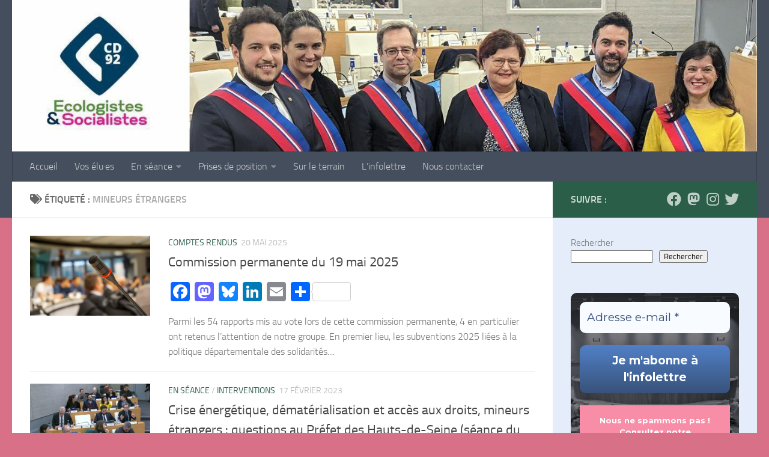

--- FILE ---
content_type: text/html; charset=UTF-8
request_url: https://92-ecologistes-socialistes.fr/tag/mineurs-etrangers/
body_size: 17837
content:
<!DOCTYPE html>
<html class="no-js" lang="fr-FR">
<head>
  <meta charset="UTF-8">
  <meta name="viewport" content="width=device-width, initial-scale=1.0">
  <link rel="profile" href="https://gmpg.org/xfn/11" />
  

  <meta name='robots' content='index, follow, max-image-preview:large, max-snippet:-1, max-video-preview:-1' />
<script>document.documentElement.className = document.documentElement.className.replace("no-js","js");</script>

	
	<title>Archives des mineurs étrangers - Ecologistes &amp; Socialistes 92</title>
	<link rel="canonical" href="https://92-ecologistes-socialistes.fr/tag/mineurs-etrangers/" />
	<meta property="og:locale" content="fr_FR" />
	<meta property="og:type" content="article" />
	<meta property="og:title" content="Archives des mineurs étrangers - Ecologistes &amp; Socialistes 92" />
	<meta property="og:url" content="https://92-ecologistes-socialistes.fr/tag/mineurs-etrangers/" />
	<meta property="og:site_name" content="Ecologistes &amp; Socialistes 92" />
	<meta name="twitter:card" content="summary_large_image" />
	<meta name="twitter:site" content="@Eco_Soc_CD92" />
	<script type="application/ld+json" class="yoast-schema-graph">{"@context":"https://schema.org","@graph":[{"@type":"CollectionPage","@id":"https://92-ecologistes-socialistes.fr/tag/mineurs-etrangers/","url":"https://92-ecologistes-socialistes.fr/tag/mineurs-etrangers/","name":"Archives des mineurs étrangers - Ecologistes &amp; Socialistes 92","isPartOf":{"@id":"https://92-ecologistes-socialistes.fr/#website"},"primaryImageOfPage":{"@id":"https://92-ecologistes-socialistes.fr/tag/mineurs-etrangers/#primaryimage"},"image":{"@id":"https://92-ecologistes-socialistes.fr/tag/mineurs-etrangers/#primaryimage"},"thumbnailUrl":"https://92-ecologistes-socialistes.fr/storage/2022/06/microphone-g801cc4bd9_1920.jpg","breadcrumb":{"@id":"https://92-ecologistes-socialistes.fr/tag/mineurs-etrangers/#breadcrumb"},"inLanguage":"fr-FR"},{"@type":"ImageObject","inLanguage":"fr-FR","@id":"https://92-ecologistes-socialistes.fr/tag/mineurs-etrangers/#primaryimage","url":"https://92-ecologistes-socialistes.fr/storage/2022/06/microphone-g801cc4bd9_1920.jpg","contentUrl":"https://92-ecologistes-socialistes.fr/storage/2022/06/microphone-g801cc4bd9_1920.jpg","width":1920,"height":1280,"caption":"Micro devant une assemblée floutée - image illustrative d'une commission"},{"@type":"BreadcrumbList","@id":"https://92-ecologistes-socialistes.fr/tag/mineurs-etrangers/#breadcrumb","itemListElement":[{"@type":"ListItem","position":1,"name":"Accueil","item":"https://92-ecologistes-socialistes.fr/"},{"@type":"ListItem","position":2,"name":"mineurs étrangers"}]},{"@type":"WebSite","@id":"https://92-ecologistes-socialistes.fr/#website","url":"https://92-ecologistes-socialistes.fr/","name":"Ecologistes &amp; Socialistes 92","description":"Bienvenue sur le site des élu·e·s écologistes et socialistes du département des Hauts-de-Seine","publisher":{"@id":"https://92-ecologistes-socialistes.fr/#organization"},"potentialAction":[{"@type":"SearchAction","target":{"@type":"EntryPoint","urlTemplate":"https://92-ecologistes-socialistes.fr/?s={search_term_string}"},"query-input":{"@type":"PropertyValueSpecification","valueRequired":true,"valueName":"search_term_string"}}],"inLanguage":"fr-FR"},{"@type":"Organization","@id":"https://92-ecologistes-socialistes.fr/#organization","name":"Groupe écologistes et socialistes du conseil départemental des Hauts de Seine","url":"https://92-ecologistes-socialistes.fr/","logo":{"@type":"ImageObject","inLanguage":"fr-FR","@id":"https://92-ecologistes-socialistes.fr/#/schema/logo/image/","url":"https://92-ecologistes-socialistes.fr/storage/2022/06/logo-loginpress-2.jpg","contentUrl":"https://92-ecologistes-socialistes.fr/storage/2022/06/logo-loginpress-2.jpg","width":389,"height":389,"caption":"Groupe écologistes et socialistes du conseil départemental des Hauts de Seine"},"image":{"@id":"https://92-ecologistes-socialistes.fr/#/schema/logo/image/"},"sameAs":["https://x.com/Eco_Soc_CD92"]}]}</script>
	


<link rel='dns-prefetch' href='//static.addtoany.com' />
<link rel="alternate" type="application/rss+xml" title="Ecologistes &amp; Socialistes 92 &raquo; Flux" href="https://92-ecologistes-socialistes.fr/feed/" />
<link rel="alternate" type="application/rss+xml" title="Ecologistes &amp; Socialistes 92 &raquo; Flux des commentaires" href="https://92-ecologistes-socialistes.fr/comments/feed/" />
<link rel="alternate" type="application/rss+xml" title="Ecologistes &amp; Socialistes 92 &raquo; Flux de l’étiquette mineurs étrangers" href="https://92-ecologistes-socialistes.fr/tag/mineurs-etrangers/feed/" />
<style id='wp-img-auto-sizes-contain-inline-css'>
img:is([sizes=auto i],[sizes^="auto," i]){contain-intrinsic-size:3000px 1500px}
/*# sourceURL=wp-img-auto-sizes-contain-inline-css */
</style>
<style id='wp-block-library-inline-css'>
:root{--wp-block-synced-color:#7a00df;--wp-block-synced-color--rgb:122,0,223;--wp-bound-block-color:var(--wp-block-synced-color);--wp-editor-canvas-background:#ddd;--wp-admin-theme-color:#007cba;--wp-admin-theme-color--rgb:0,124,186;--wp-admin-theme-color-darker-10:#006ba1;--wp-admin-theme-color-darker-10--rgb:0,107,160.5;--wp-admin-theme-color-darker-20:#005a87;--wp-admin-theme-color-darker-20--rgb:0,90,135;--wp-admin-border-width-focus:2px}@media (min-resolution:192dpi){:root{--wp-admin-border-width-focus:1.5px}}.wp-element-button{cursor:pointer}:root .has-very-light-gray-background-color{background-color:#eee}:root .has-very-dark-gray-background-color{background-color:#313131}:root .has-very-light-gray-color{color:#eee}:root .has-very-dark-gray-color{color:#313131}:root .has-vivid-green-cyan-to-vivid-cyan-blue-gradient-background{background:linear-gradient(135deg,#00d084,#0693e3)}:root .has-purple-crush-gradient-background{background:linear-gradient(135deg,#34e2e4,#4721fb 50%,#ab1dfe)}:root .has-hazy-dawn-gradient-background{background:linear-gradient(135deg,#faaca8,#dad0ec)}:root .has-subdued-olive-gradient-background{background:linear-gradient(135deg,#fafae1,#67a671)}:root .has-atomic-cream-gradient-background{background:linear-gradient(135deg,#fdd79a,#004a59)}:root .has-nightshade-gradient-background{background:linear-gradient(135deg,#330968,#31cdcf)}:root .has-midnight-gradient-background{background:linear-gradient(135deg,#020381,#2874fc)}:root{--wp--preset--font-size--normal:16px;--wp--preset--font-size--huge:42px}.has-regular-font-size{font-size:1em}.has-larger-font-size{font-size:2.625em}.has-normal-font-size{font-size:var(--wp--preset--font-size--normal)}.has-huge-font-size{font-size:var(--wp--preset--font-size--huge)}.has-text-align-center{text-align:center}.has-text-align-left{text-align:left}.has-text-align-right{text-align:right}.has-fit-text{white-space:nowrap!important}#end-resizable-editor-section{display:none}.aligncenter{clear:both}.items-justified-left{justify-content:flex-start}.items-justified-center{justify-content:center}.items-justified-right{justify-content:flex-end}.items-justified-space-between{justify-content:space-between}.screen-reader-text{border:0;clip-path:inset(50%);height:1px;margin:-1px;overflow:hidden;padding:0;position:absolute;width:1px;word-wrap:normal!important}.screen-reader-text:focus{background-color:#ddd;clip-path:none;color:#444;display:block;font-size:1em;height:auto;left:5px;line-height:normal;padding:15px 23px 14px;text-decoration:none;top:5px;width:auto;z-index:100000}html :where(.has-border-color){border-style:solid}html :where([style*=border-top-color]){border-top-style:solid}html :where([style*=border-right-color]){border-right-style:solid}html :where([style*=border-bottom-color]){border-bottom-style:solid}html :where([style*=border-left-color]){border-left-style:solid}html :where([style*=border-width]){border-style:solid}html :where([style*=border-top-width]){border-top-style:solid}html :where([style*=border-right-width]){border-right-style:solid}html :where([style*=border-bottom-width]){border-bottom-style:solid}html :where([style*=border-left-width]){border-left-style:solid}html :where(img[class*=wp-image-]){height:auto;max-width:100%}:where(figure){margin:0 0 1em}html :where(.is-position-sticky){--wp-admin--admin-bar--position-offset:var(--wp-admin--admin-bar--height,0px)}@media screen and (max-width:600px){html :where(.is-position-sticky){--wp-admin--admin-bar--position-offset:0px}}

/*# sourceURL=wp-block-library-inline-css */
</style><style id='wp-block-heading-inline-css'>
h1:where(.wp-block-heading).has-background,h2:where(.wp-block-heading).has-background,h3:where(.wp-block-heading).has-background,h4:where(.wp-block-heading).has-background,h5:where(.wp-block-heading).has-background,h6:where(.wp-block-heading).has-background{padding:1.25em 2.375em}h1.has-text-align-left[style*=writing-mode]:where([style*=vertical-lr]),h1.has-text-align-right[style*=writing-mode]:where([style*=vertical-rl]),h2.has-text-align-left[style*=writing-mode]:where([style*=vertical-lr]),h2.has-text-align-right[style*=writing-mode]:where([style*=vertical-rl]),h3.has-text-align-left[style*=writing-mode]:where([style*=vertical-lr]),h3.has-text-align-right[style*=writing-mode]:where([style*=vertical-rl]),h4.has-text-align-left[style*=writing-mode]:where([style*=vertical-lr]),h4.has-text-align-right[style*=writing-mode]:where([style*=vertical-rl]),h5.has-text-align-left[style*=writing-mode]:where([style*=vertical-lr]),h5.has-text-align-right[style*=writing-mode]:where([style*=vertical-rl]),h6.has-text-align-left[style*=writing-mode]:where([style*=vertical-lr]),h6.has-text-align-right[style*=writing-mode]:where([style*=vertical-rl]){rotate:180deg}
/*# sourceURL=https://92-ecologistes-socialistes.fr/lib/blocks/heading/style.min.css */
</style>
<style id='wp-block-latest-posts-inline-css'>
.wp-block-latest-posts{box-sizing:border-box}.wp-block-latest-posts.alignleft{margin-right:2em}.wp-block-latest-posts.alignright{margin-left:2em}.wp-block-latest-posts.wp-block-latest-posts__list{list-style:none}.wp-block-latest-posts.wp-block-latest-posts__list li{clear:both;overflow-wrap:break-word}.wp-block-latest-posts.is-grid{display:flex;flex-wrap:wrap}.wp-block-latest-posts.is-grid li{margin:0 1.25em 1.25em 0;width:100%}@media (min-width:600px){.wp-block-latest-posts.columns-2 li{width:calc(50% - .625em)}.wp-block-latest-posts.columns-2 li:nth-child(2n){margin-right:0}.wp-block-latest-posts.columns-3 li{width:calc(33.33333% - .83333em)}.wp-block-latest-posts.columns-3 li:nth-child(3n){margin-right:0}.wp-block-latest-posts.columns-4 li{width:calc(25% - .9375em)}.wp-block-latest-posts.columns-4 li:nth-child(4n){margin-right:0}.wp-block-latest-posts.columns-5 li{width:calc(20% - 1em)}.wp-block-latest-posts.columns-5 li:nth-child(5n){margin-right:0}.wp-block-latest-posts.columns-6 li{width:calc(16.66667% - 1.04167em)}.wp-block-latest-posts.columns-6 li:nth-child(6n){margin-right:0}}:root :where(.wp-block-latest-posts.is-grid){padding:0}:root :where(.wp-block-latest-posts.wp-block-latest-posts__list){padding-left:0}.wp-block-latest-posts__post-author,.wp-block-latest-posts__post-date{display:block;font-size:.8125em}.wp-block-latest-posts__post-excerpt,.wp-block-latest-posts__post-full-content{margin-bottom:1em;margin-top:.5em}.wp-block-latest-posts__featured-image a{display:inline-block}.wp-block-latest-posts__featured-image img{height:auto;max-width:100%;width:auto}.wp-block-latest-posts__featured-image.alignleft{float:left;margin-right:1em}.wp-block-latest-posts__featured-image.alignright{float:right;margin-left:1em}.wp-block-latest-posts__featured-image.aligncenter{margin-bottom:1em;text-align:center}
/*# sourceURL=https://92-ecologistes-socialistes.fr/lib/blocks/latest-posts/style.min.css */
</style>
<style id='wp-block-search-inline-css'>
.wp-block-search__button{margin-left:10px;word-break:normal}.wp-block-search__button.has-icon{line-height:0}.wp-block-search__button svg{height:1.25em;min-height:24px;min-width:24px;width:1.25em;fill:currentColor;vertical-align:text-bottom}:where(.wp-block-search__button){border:1px solid #ccc;padding:6px 10px}.wp-block-search__inside-wrapper{display:flex;flex:auto;flex-wrap:nowrap;max-width:100%}.wp-block-search__label{width:100%}.wp-block-search.wp-block-search__button-only .wp-block-search__button{box-sizing:border-box;display:flex;flex-shrink:0;justify-content:center;margin-left:0;max-width:100%}.wp-block-search.wp-block-search__button-only .wp-block-search__inside-wrapper{min-width:0!important;transition-property:width}.wp-block-search.wp-block-search__button-only .wp-block-search__input{flex-basis:100%;transition-duration:.3s}.wp-block-search.wp-block-search__button-only.wp-block-search__searchfield-hidden,.wp-block-search.wp-block-search__button-only.wp-block-search__searchfield-hidden .wp-block-search__inside-wrapper{overflow:hidden}.wp-block-search.wp-block-search__button-only.wp-block-search__searchfield-hidden .wp-block-search__input{border-left-width:0!important;border-right-width:0!important;flex-basis:0;flex-grow:0;margin:0;min-width:0!important;padding-left:0!important;padding-right:0!important;width:0!important}:where(.wp-block-search__input){appearance:none;border:1px solid #949494;flex-grow:1;font-family:inherit;font-size:inherit;font-style:inherit;font-weight:inherit;letter-spacing:inherit;line-height:inherit;margin-left:0;margin-right:0;min-width:3rem;padding:8px;text-decoration:unset!important;text-transform:inherit}:where(.wp-block-search__button-inside .wp-block-search__inside-wrapper){background-color:#fff;border:1px solid #949494;box-sizing:border-box;padding:4px}:where(.wp-block-search__button-inside .wp-block-search__inside-wrapper) .wp-block-search__input{border:none;border-radius:0;padding:0 4px}:where(.wp-block-search__button-inside .wp-block-search__inside-wrapper) .wp-block-search__input:focus{outline:none}:where(.wp-block-search__button-inside .wp-block-search__inside-wrapper) :where(.wp-block-search__button){padding:4px 8px}.wp-block-search.aligncenter .wp-block-search__inside-wrapper{margin:auto}.wp-block[data-align=right] .wp-block-search.wp-block-search__button-only .wp-block-search__inside-wrapper{float:right}
/*# sourceURL=https://92-ecologistes-socialistes.fr/lib/blocks/search/style.min.css */
</style>
<style id='wp-block-tag-cloud-inline-css'>
.wp-block-tag-cloud{box-sizing:border-box}.wp-block-tag-cloud.aligncenter{justify-content:center;text-align:center}.wp-block-tag-cloud a{display:inline-block;margin-right:5px}.wp-block-tag-cloud span{display:inline-block;margin-left:5px;text-decoration:none}:root :where(.wp-block-tag-cloud.is-style-outline){display:flex;flex-wrap:wrap;gap:1ch}:root :where(.wp-block-tag-cloud.is-style-outline a){border:1px solid;font-size:unset!important;margin-right:0;padding:1ch 2ch;text-decoration:none!important}
/*# sourceURL=https://92-ecologistes-socialistes.fr/lib/blocks/tag-cloud/style.min.css */
</style>
<style id='wp-block-embed-inline-css'>
.wp-block-embed.alignleft,.wp-block-embed.alignright,.wp-block[data-align=left]>[data-type="core/embed"],.wp-block[data-align=right]>[data-type="core/embed"]{max-width:360px;width:100%}.wp-block-embed.alignleft .wp-block-embed__wrapper,.wp-block-embed.alignright .wp-block-embed__wrapper,.wp-block[data-align=left]>[data-type="core/embed"] .wp-block-embed__wrapper,.wp-block[data-align=right]>[data-type="core/embed"] .wp-block-embed__wrapper{min-width:280px}.wp-block-cover .wp-block-embed{min-height:240px;min-width:320px}.wp-block-embed{overflow-wrap:break-word}.wp-block-embed :where(figcaption){margin-bottom:1em;margin-top:.5em}.wp-block-embed iframe{max-width:100%}.wp-block-embed__wrapper{position:relative}.wp-embed-responsive .wp-has-aspect-ratio .wp-block-embed__wrapper:before{content:"";display:block;padding-top:50%}.wp-embed-responsive .wp-has-aspect-ratio iframe{bottom:0;height:100%;left:0;position:absolute;right:0;top:0;width:100%}.wp-embed-responsive .wp-embed-aspect-21-9 .wp-block-embed__wrapper:before{padding-top:42.85%}.wp-embed-responsive .wp-embed-aspect-18-9 .wp-block-embed__wrapper:before{padding-top:50%}.wp-embed-responsive .wp-embed-aspect-16-9 .wp-block-embed__wrapper:before{padding-top:56.25%}.wp-embed-responsive .wp-embed-aspect-4-3 .wp-block-embed__wrapper:before{padding-top:75%}.wp-embed-responsive .wp-embed-aspect-1-1 .wp-block-embed__wrapper:before{padding-top:100%}.wp-embed-responsive .wp-embed-aspect-9-16 .wp-block-embed__wrapper:before{padding-top:177.77%}.wp-embed-responsive .wp-embed-aspect-1-2 .wp-block-embed__wrapper:before{padding-top:200%}
/*# sourceURL=https://92-ecologistes-socialistes.fr/lib/blocks/embed/style.min.css */
</style>
<style id='wp-block-group-inline-css'>
.wp-block-group{box-sizing:border-box}:where(.wp-block-group.wp-block-group-is-layout-constrained){position:relative}
/*# sourceURL=https://92-ecologistes-socialistes.fr/lib/blocks/group/style.min.css */
</style>
<style id='wp-block-paragraph-inline-css'>
.is-small-text{font-size:.875em}.is-regular-text{font-size:1em}.is-large-text{font-size:2.25em}.is-larger-text{font-size:3em}.has-drop-cap:not(:focus):first-letter{float:left;font-size:8.4em;font-style:normal;font-weight:100;line-height:.68;margin:.05em .1em 0 0;text-transform:uppercase}body.rtl .has-drop-cap:not(:focus):first-letter{float:none;margin-left:.1em}p.has-drop-cap.has-background{overflow:hidden}:root :where(p.has-background){padding:1.25em 2.375em}:where(p.has-text-color:not(.has-link-color)) a{color:inherit}p.has-text-align-left[style*="writing-mode:vertical-lr"],p.has-text-align-right[style*="writing-mode:vertical-rl"]{rotate:180deg}
/*# sourceURL=https://92-ecologistes-socialistes.fr/lib/blocks/paragraph/style.min.css */
</style>
<style id='global-styles-inline-css'>
:root{--wp--preset--aspect-ratio--square: 1;--wp--preset--aspect-ratio--4-3: 4/3;--wp--preset--aspect-ratio--3-4: 3/4;--wp--preset--aspect-ratio--3-2: 3/2;--wp--preset--aspect-ratio--2-3: 2/3;--wp--preset--aspect-ratio--16-9: 16/9;--wp--preset--aspect-ratio--9-16: 9/16;--wp--preset--color--black: #000000;--wp--preset--color--cyan-bluish-gray: #abb8c3;--wp--preset--color--white: #ffffff;--wp--preset--color--pale-pink: #f78da7;--wp--preset--color--vivid-red: #cf2e2e;--wp--preset--color--luminous-vivid-orange: #ff6900;--wp--preset--color--luminous-vivid-amber: #fcb900;--wp--preset--color--light-green-cyan: #7bdcb5;--wp--preset--color--vivid-green-cyan: #00d084;--wp--preset--color--pale-cyan-blue: #8ed1fc;--wp--preset--color--vivid-cyan-blue: #0693e3;--wp--preset--color--vivid-purple: #9b51e0;--wp--preset--gradient--vivid-cyan-blue-to-vivid-purple: linear-gradient(135deg,rgb(6,147,227) 0%,rgb(155,81,224) 100%);--wp--preset--gradient--light-green-cyan-to-vivid-green-cyan: linear-gradient(135deg,rgb(122,220,180) 0%,rgb(0,208,130) 100%);--wp--preset--gradient--luminous-vivid-amber-to-luminous-vivid-orange: linear-gradient(135deg,rgb(252,185,0) 0%,rgb(255,105,0) 100%);--wp--preset--gradient--luminous-vivid-orange-to-vivid-red: linear-gradient(135deg,rgb(255,105,0) 0%,rgb(207,46,46) 100%);--wp--preset--gradient--very-light-gray-to-cyan-bluish-gray: linear-gradient(135deg,rgb(238,238,238) 0%,rgb(169,184,195) 100%);--wp--preset--gradient--cool-to-warm-spectrum: linear-gradient(135deg,rgb(74,234,220) 0%,rgb(151,120,209) 20%,rgb(207,42,186) 40%,rgb(238,44,130) 60%,rgb(251,105,98) 80%,rgb(254,248,76) 100%);--wp--preset--gradient--blush-light-purple: linear-gradient(135deg,rgb(255,206,236) 0%,rgb(152,150,240) 100%);--wp--preset--gradient--blush-bordeaux: linear-gradient(135deg,rgb(254,205,165) 0%,rgb(254,45,45) 50%,rgb(107,0,62) 100%);--wp--preset--gradient--luminous-dusk: linear-gradient(135deg,rgb(255,203,112) 0%,rgb(199,81,192) 50%,rgb(65,88,208) 100%);--wp--preset--gradient--pale-ocean: linear-gradient(135deg,rgb(255,245,203) 0%,rgb(182,227,212) 50%,rgb(51,167,181) 100%);--wp--preset--gradient--electric-grass: linear-gradient(135deg,rgb(202,248,128) 0%,rgb(113,206,126) 100%);--wp--preset--gradient--midnight: linear-gradient(135deg,rgb(2,3,129) 0%,rgb(40,116,252) 100%);--wp--preset--font-size--small: 13px;--wp--preset--font-size--medium: 20px;--wp--preset--font-size--large: 36px;--wp--preset--font-size--x-large: 42px;--wp--preset--spacing--20: 0.44rem;--wp--preset--spacing--30: 0.67rem;--wp--preset--spacing--40: 1rem;--wp--preset--spacing--50: 1.5rem;--wp--preset--spacing--60: 2.25rem;--wp--preset--spacing--70: 3.38rem;--wp--preset--spacing--80: 5.06rem;--wp--preset--shadow--natural: 6px 6px 9px rgba(0, 0, 0, 0.2);--wp--preset--shadow--deep: 12px 12px 50px rgba(0, 0, 0, 0.4);--wp--preset--shadow--sharp: 6px 6px 0px rgba(0, 0, 0, 0.2);--wp--preset--shadow--outlined: 6px 6px 0px -3px rgb(255, 255, 255), 6px 6px rgb(0, 0, 0);--wp--preset--shadow--crisp: 6px 6px 0px rgb(0, 0, 0);}:where(.is-layout-flex){gap: 0.5em;}:where(.is-layout-grid){gap: 0.5em;}body .is-layout-flex{display: flex;}.is-layout-flex{flex-wrap: wrap;align-items: center;}.is-layout-flex > :is(*, div){margin: 0;}body .is-layout-grid{display: grid;}.is-layout-grid > :is(*, div){margin: 0;}:where(.wp-block-columns.is-layout-flex){gap: 2em;}:where(.wp-block-columns.is-layout-grid){gap: 2em;}:where(.wp-block-post-template.is-layout-flex){gap: 1.25em;}:where(.wp-block-post-template.is-layout-grid){gap: 1.25em;}.has-black-color{color: var(--wp--preset--color--black) !important;}.has-cyan-bluish-gray-color{color: var(--wp--preset--color--cyan-bluish-gray) !important;}.has-white-color{color: var(--wp--preset--color--white) !important;}.has-pale-pink-color{color: var(--wp--preset--color--pale-pink) !important;}.has-vivid-red-color{color: var(--wp--preset--color--vivid-red) !important;}.has-luminous-vivid-orange-color{color: var(--wp--preset--color--luminous-vivid-orange) !important;}.has-luminous-vivid-amber-color{color: var(--wp--preset--color--luminous-vivid-amber) !important;}.has-light-green-cyan-color{color: var(--wp--preset--color--light-green-cyan) !important;}.has-vivid-green-cyan-color{color: var(--wp--preset--color--vivid-green-cyan) !important;}.has-pale-cyan-blue-color{color: var(--wp--preset--color--pale-cyan-blue) !important;}.has-vivid-cyan-blue-color{color: var(--wp--preset--color--vivid-cyan-blue) !important;}.has-vivid-purple-color{color: var(--wp--preset--color--vivid-purple) !important;}.has-black-background-color{background-color: var(--wp--preset--color--black) !important;}.has-cyan-bluish-gray-background-color{background-color: var(--wp--preset--color--cyan-bluish-gray) !important;}.has-white-background-color{background-color: var(--wp--preset--color--white) !important;}.has-pale-pink-background-color{background-color: var(--wp--preset--color--pale-pink) !important;}.has-vivid-red-background-color{background-color: var(--wp--preset--color--vivid-red) !important;}.has-luminous-vivid-orange-background-color{background-color: var(--wp--preset--color--luminous-vivid-orange) !important;}.has-luminous-vivid-amber-background-color{background-color: var(--wp--preset--color--luminous-vivid-amber) !important;}.has-light-green-cyan-background-color{background-color: var(--wp--preset--color--light-green-cyan) !important;}.has-vivid-green-cyan-background-color{background-color: var(--wp--preset--color--vivid-green-cyan) !important;}.has-pale-cyan-blue-background-color{background-color: var(--wp--preset--color--pale-cyan-blue) !important;}.has-vivid-cyan-blue-background-color{background-color: var(--wp--preset--color--vivid-cyan-blue) !important;}.has-vivid-purple-background-color{background-color: var(--wp--preset--color--vivid-purple) !important;}.has-black-border-color{border-color: var(--wp--preset--color--black) !important;}.has-cyan-bluish-gray-border-color{border-color: var(--wp--preset--color--cyan-bluish-gray) !important;}.has-white-border-color{border-color: var(--wp--preset--color--white) !important;}.has-pale-pink-border-color{border-color: var(--wp--preset--color--pale-pink) !important;}.has-vivid-red-border-color{border-color: var(--wp--preset--color--vivid-red) !important;}.has-luminous-vivid-orange-border-color{border-color: var(--wp--preset--color--luminous-vivid-orange) !important;}.has-luminous-vivid-amber-border-color{border-color: var(--wp--preset--color--luminous-vivid-amber) !important;}.has-light-green-cyan-border-color{border-color: var(--wp--preset--color--light-green-cyan) !important;}.has-vivid-green-cyan-border-color{border-color: var(--wp--preset--color--vivid-green-cyan) !important;}.has-pale-cyan-blue-border-color{border-color: var(--wp--preset--color--pale-cyan-blue) !important;}.has-vivid-cyan-blue-border-color{border-color: var(--wp--preset--color--vivid-cyan-blue) !important;}.has-vivid-purple-border-color{border-color: var(--wp--preset--color--vivid-purple) !important;}.has-vivid-cyan-blue-to-vivid-purple-gradient-background{background: var(--wp--preset--gradient--vivid-cyan-blue-to-vivid-purple) !important;}.has-light-green-cyan-to-vivid-green-cyan-gradient-background{background: var(--wp--preset--gradient--light-green-cyan-to-vivid-green-cyan) !important;}.has-luminous-vivid-amber-to-luminous-vivid-orange-gradient-background{background: var(--wp--preset--gradient--luminous-vivid-amber-to-luminous-vivid-orange) !important;}.has-luminous-vivid-orange-to-vivid-red-gradient-background{background: var(--wp--preset--gradient--luminous-vivid-orange-to-vivid-red) !important;}.has-very-light-gray-to-cyan-bluish-gray-gradient-background{background: var(--wp--preset--gradient--very-light-gray-to-cyan-bluish-gray) !important;}.has-cool-to-warm-spectrum-gradient-background{background: var(--wp--preset--gradient--cool-to-warm-spectrum) !important;}.has-blush-light-purple-gradient-background{background: var(--wp--preset--gradient--blush-light-purple) !important;}.has-blush-bordeaux-gradient-background{background: var(--wp--preset--gradient--blush-bordeaux) !important;}.has-luminous-dusk-gradient-background{background: var(--wp--preset--gradient--luminous-dusk) !important;}.has-pale-ocean-gradient-background{background: var(--wp--preset--gradient--pale-ocean) !important;}.has-electric-grass-gradient-background{background: var(--wp--preset--gradient--electric-grass) !important;}.has-midnight-gradient-background{background: var(--wp--preset--gradient--midnight) !important;}.has-small-font-size{font-size: var(--wp--preset--font-size--small) !important;}.has-medium-font-size{font-size: var(--wp--preset--font-size--medium) !important;}.has-large-font-size{font-size: var(--wp--preset--font-size--large) !important;}.has-x-large-font-size{font-size: var(--wp--preset--font-size--x-large) !important;}
/*# sourceURL=global-styles-inline-css */
</style>
<style id='core-block-supports-inline-css'>
.wp-container-core-group-is-layout-9649a0d9{grid-template-columns:repeat(auto-fill, minmax(min(12rem, 100%), 1fr));container-type:inline-size;}
/*# sourceURL=core-block-supports-inline-css */
</style>

<style id='classic-theme-styles-inline-css'>
/*! This file is auto-generated */
.wp-block-button__link{color:#fff;background-color:#32373c;border-radius:9999px;box-shadow:none;text-decoration:none;padding:calc(.667em + 2px) calc(1.333em + 2px);font-size:1.125em}.wp-block-file__button{background:#32373c;color:#fff;text-decoration:none}
/*# sourceURL=/wp-includes/css/classic-themes.min.css */
</style>
<link rel='stylesheet' id='wpo_min-header-0-css' href='https://92-ecologistes-socialistes.fr/core/cache/wpo-minify/1766053731/assets/wpo-minify-header-5bc0470d.min.css' media='all' />
<script id="addtoany-core-js-before">
window.a2a_config=window.a2a_config||{};a2a_config.callbacks=[];a2a_config.overlays=[];a2a_config.templates={};a2a_localize = {
	Share: "Partager",
	Save: "Enregistrer",
	Subscribe: "S'abonner",
	Email: "E-mail",
	Bookmark: "Marque-page",
	ShowAll: "Montrer tout",
	ShowLess: "Montrer moins",
	FindServices: "Trouver des service(s)",
	FindAnyServiceToAddTo: "Trouver instantan&eacute;ment des services &agrave; ajouter &agrave;",
	PoweredBy: "Propuls&eacute; par",
	ShareViaEmail: "Partager par e-mail",
	SubscribeViaEmail: "S’abonner par e-mail",
	BookmarkInYourBrowser: "Ajouter un signet dans votre navigateur",
	BookmarkInstructions: "Appuyez sur Ctrl+D ou \u2318+D pour mettre cette page en signet",
	AddToYourFavorites: "Ajouter &agrave; vos favoris",
	SendFromWebOrProgram: "Envoyer depuis n’importe quelle adresse e-mail ou logiciel e-mail",
	EmailProgram: "Programme d’e-mail",
	More: "Plus&#8230;",
	ThanksForSharing: "Merci de partager !",
	ThanksForFollowing: "Merci de nous suivre !"
};


//# sourceURL=addtoany-core-js-before
</script>
<script defer src="https://static.addtoany.com/menu/page.js" id="addtoany-core-js"></script>
<script src="https://92-ecologistes-socialistes.fr/core/cache/wpo-minify/1766053731/assets/wpo-minify-header-51a91910.min.js" id="wpo_min-header-1-js"></script>

    <link rel="preload" as="font" type="font/woff2" href="https://92-ecologistes-socialistes.fr/views/1cd8009751/assets/front/webfonts/fa-brands-400.woff2?v=5.15.2" crossorigin="anonymous"/>
    <link rel="preload" as="font" type="font/woff2" href="https://92-ecologistes-socialistes.fr/views/1cd8009751/assets/front/webfonts/fa-regular-400.woff2?v=5.15.2" crossorigin="anonymous"/>
    <link rel="preload" as="font" type="font/woff2" href="https://92-ecologistes-socialistes.fr/views/1cd8009751/assets/front/webfonts/fa-solid-900.woff2?v=5.15.2" crossorigin="anonymous"/>
  <link rel="preload" as="font" type="font/woff" href="https://92-ecologistes-socialistes.fr/views/1cd8009751/assets/front/fonts/titillium-light-webfont.woff" crossorigin="anonymous"/>
<link rel="preload" as="font" type="font/woff" href="https://92-ecologistes-socialistes.fr/views/1cd8009751/assets/front/fonts/titillium-lightitalic-webfont.woff" crossorigin="anonymous"/>
<link rel="preload" as="font" type="font/woff" href="https://92-ecologistes-socialistes.fr/views/1cd8009751/assets/front/fonts/titillium-regular-webfont.woff" crossorigin="anonymous"/>
<link rel="preload" as="font" type="font/woff" href="https://92-ecologistes-socialistes.fr/views/1cd8009751/assets/front/fonts/titillium-regularitalic-webfont.woff" crossorigin="anonymous"/>
<link rel="preload" as="font" type="font/woff" href="https://92-ecologistes-socialistes.fr/views/1cd8009751/assets/front/fonts/titillium-semibold-webfont.woff" crossorigin="anonymous"/>
<style>
  /*  base : fonts
/* ------------------------------------ */
body { font-family: "Titillium", Arial, sans-serif; }
@font-face {
  font-family: 'Titillium';
  src: url('https://92-ecologistes-socialistes.fr/views/1cd8009751/assets/front/fonts/titillium-light-webfont.eot');
  src: url('https://92-ecologistes-socialistes.fr/views/1cd8009751/assets/front/fonts/titillium-light-webfont.svg#titillium-light-webfont') format('svg'),
     url('https://92-ecologistes-socialistes.fr/views/1cd8009751/assets/front/fonts/titillium-light-webfont.eot?#iefix') format('embedded-opentype'),
     url('https://92-ecologistes-socialistes.fr/views/1cd8009751/assets/front/fonts/titillium-light-webfont.woff') format('woff'),
     url('https://92-ecologistes-socialistes.fr/views/1cd8009751/assets/front/fonts/titillium-light-webfont.ttf') format('truetype');
  font-weight: 300;
  font-style: normal;
}
@font-face {
  font-family: 'Titillium';
  src: url('https://92-ecologistes-socialistes.fr/views/1cd8009751/assets/front/fonts/titillium-lightitalic-webfont.eot');
  src: url('https://92-ecologistes-socialistes.fr/views/1cd8009751/assets/front/fonts/titillium-lightitalic-webfont.svg#titillium-lightitalic-webfont') format('svg'),
     url('https://92-ecologistes-socialistes.fr/views/1cd8009751/assets/front/fonts/titillium-lightitalic-webfont.eot?#iefix') format('embedded-opentype'),
     url('https://92-ecologistes-socialistes.fr/views/1cd8009751/assets/front/fonts/titillium-lightitalic-webfont.woff') format('woff'),
     url('https://92-ecologistes-socialistes.fr/views/1cd8009751/assets/front/fonts/titillium-lightitalic-webfont.ttf') format('truetype');
  font-weight: 300;
  font-style: italic;
}
@font-face {
  font-family: 'Titillium';
  src: url('https://92-ecologistes-socialistes.fr/views/1cd8009751/assets/front/fonts/titillium-regular-webfont.eot');
  src: url('https://92-ecologistes-socialistes.fr/views/1cd8009751/assets/front/fonts/titillium-regular-webfont.svg#titillium-regular-webfont') format('svg'),
     url('https://92-ecologistes-socialistes.fr/views/1cd8009751/assets/front/fonts/titillium-regular-webfont.eot?#iefix') format('embedded-opentype'),
     url('https://92-ecologistes-socialistes.fr/views/1cd8009751/assets/front/fonts/titillium-regular-webfont.woff') format('woff'),
     url('https://92-ecologistes-socialistes.fr/views/1cd8009751/assets/front/fonts/titillium-regular-webfont.ttf') format('truetype');
  font-weight: 400;
  font-style: normal;
}
@font-face {
  font-family: 'Titillium';
  src: url('https://92-ecologistes-socialistes.fr/views/1cd8009751/assets/front/fonts/titillium-regularitalic-webfont.eot');
  src: url('https://92-ecologistes-socialistes.fr/views/1cd8009751/assets/front/fonts/titillium-regularitalic-webfont.svg#titillium-regular-webfont') format('svg'),
     url('https://92-ecologistes-socialistes.fr/views/1cd8009751/assets/front/fonts/titillium-regularitalic-webfont.eot?#iefix') format('embedded-opentype'),
     url('https://92-ecologistes-socialistes.fr/views/1cd8009751/assets/front/fonts/titillium-regularitalic-webfont.woff') format('woff'),
     url('https://92-ecologistes-socialistes.fr/views/1cd8009751/assets/front/fonts/titillium-regularitalic-webfont.ttf') format('truetype');
  font-weight: 400;
  font-style: italic;
}
@font-face {
    font-family: 'Titillium';
    src: url('https://92-ecologistes-socialistes.fr/views/1cd8009751/assets/front/fonts/titillium-semibold-webfont.eot');
    src: url('https://92-ecologistes-socialistes.fr/views/1cd8009751/assets/front/fonts/titillium-semibold-webfont.svg#titillium-semibold-webfont') format('svg'),
         url('https://92-ecologistes-socialistes.fr/views/1cd8009751/assets/front/fonts/titillium-semibold-webfont.eot?#iefix') format('embedded-opentype'),
         url('https://92-ecologistes-socialistes.fr/views/1cd8009751/assets/front/fonts/titillium-semibold-webfont.woff') format('woff'),
         url('https://92-ecologistes-socialistes.fr/views/1cd8009751/assets/front/fonts/titillium-semibold-webfont.ttf') format('truetype');
  font-weight: 600;
  font-style: normal;
}
</style>
  <!--[if lt IE 9]>
<script src="https://92-ecologistes-socialistes.fr/views/1cd8009751/assets/front/js/ie/html5shiv-printshiv.min.js"></script>
<script src="https://92-ecologistes-socialistes.fr/views/1cd8009751/assets/front/js/ie/selectivizr.js"></script>
<![endif]-->
<link rel="icon" href="https://92-ecologistes-socialistes.fr/storage/2022/05/cropped-Ecologistes-Socialistes-7-32x32.png" sizes="32x32" />
<link rel="icon" href="https://92-ecologistes-socialistes.fr/storage/2022/05/cropped-Ecologistes-Socialistes-7-192x192.png" sizes="192x192" />
<link rel="apple-touch-icon" href="https://92-ecologistes-socialistes.fr/storage/2022/05/cropped-Ecologistes-Socialistes-7-180x180.png" />
<meta name="msapplication-TileImage" content="https://92-ecologistes-socialistes.fr/storage/2022/05/cropped-Ecologistes-Socialistes-7-270x270.png" />
<link rel='stylesheet' id='0-css' href='https://fonts.googleapis.com/css2?family=Abril+FatFace:ital,wght@0,400;0,700;1,400;1,700&#038;family=Alegreya:ital,wght@0,400;0,700;1,400;1,700&#038;family=Alegreya+Sans:ital,wght@0,400;0,700;1,400;1,700&#038;family=Amatic+SC:ital,wght@0,400;0,700;1,400;1,700&#038;family=Anonymous+Pro:ital,wght@0,400;0,700;1,400;1,700&#038;family=Architects+Daughter:ital,wght@0,400;0,700;1,400;1,700&#038;family=Archivo:ital,wght@0,400;0,700;1,400;1,700&#038;family=Archivo+Narrow:ital,wght@0,400;0,700;1,400;1,700&#038;family=Asap:ital,wght@0,400;0,700;1,400;1,700&#038;family=Barlow:ital,wght@0,400;0,700;1,400;1,700&#038;family=BioRhyme:ital,wght@0,400;0,700;1,400;1,700&#038;family=Bonbon:ital,wght@0,400;0,700;1,400;1,700&#038;family=Cabin:ital,wght@0,400;0,700;1,400;1,700&#038;family=Cairo:ital,wght@0,400;0,700;1,400;1,700&#038;family=Cardo:ital,wght@0,400;0,700;1,400;1,700&#038;family=Chivo:ital,wght@0,400;0,700;1,400;1,700&#038;family=Concert+One:ital,wght@0,400;0,700;1,400;1,700&#038;family=Cormorant:ital,wght@0,400;0,700;1,400;1,700&#038;family=Crimson+Text:ital,wght@0,400;0,700;1,400;1,700&#038;family=Eczar:ital,wght@0,400;0,700;1,400;1,700&#038;family=Exo+2:ital,wght@0,400;0,700;1,400;1,700&#038;family=Fira+Sans:ital,wght@0,400;0,700;1,400;1,700&#038;family=Fjalla+One:ital,wght@0,400;0,700;1,400;1,700&#038;family=Frank+Ruhl+Libre:ital,wght@0,400;0,700;1,400;1,700&#038;family=Great+Vibes:ital,wght@0,400;0,700;1,400;1,700&#038;family=Heebo:ital,wght@0,400;0,700;1,400;1,700&#038;family=IBM+Plex:ital,wght@0,400;0,700;1,400;1,700&#038;family=Inconsolata:ital,wght@0,400;0,700;1,400;1,700&#038;family=Indie+Flower:ital,wght@0,400;0,700;1,400;1,700&#038;family=Inknut+Antiqua:ital,wght@0,400;0,700;1,400;1,700&#038;family=Inter:ital,wght@0,400;0,700;1,400;1,700&#038;family=Karla:ital,wght@0,400;0,700;1,400;1,700&#038;family=Libre+Baskerville:ital,wght@0,400;0,700;1,400;1,700&#038;family=Libre+Franklin:ital,wght@0,400;0,700;1,400;1,700&#038;family=Montserrat:ital,wght@0,400;0,700;1,400;1,700&#038;family=Neuton:ital,wght@0,400;0,700;1,400;1,700&#038;family=Notable:ital,wght@0,400;0,700;1,400;1,700&#038;family=Nothing+You+Could+Do:ital,wght@0,400;0,700;1,400;1,700&#038;family=Noto+Sans:ital,wght@0,400;0,700;1,400;1,700&#038;family=Nunito:ital,wght@0,400;0,700;1,400;1,700&#038;family=Old+Standard+TT:ital,wght@0,400;0,700;1,400;1,700&#038;family=Oxygen:ital,wght@0,400;0,700;1,400;1,700&#038;family=Pacifico:ital,wght@0,400;0,700;1,400;1,700&#038;family=Poppins:ital,wght@0,400;0,700;1,400;1,700&#038;family=Proza+Libre:ital,wght@0,400;0,700;1,400;1,700&#038;family=PT+Sans:ital,wght@0,400;0,700;1,400;1,700&#038;family=PT+Serif:ital,wght@0,400;0,700;1,400;1,700&#038;family=Rakkas:ital,wght@0,400;0,700;1,400;1,700&#038;family=Reenie+Beanie:ital,wght@0,400;0,700;1,400;1,700&#038;family=Roboto+Slab:ital,wght@0,400;0,700;1,400;1,700&#038;family=Ropa+Sans:ital,wght@0,400;0,700;1,400;1,700&#038;family=Rubik:ital,wght@0,400;0,700;1,400;1,700&#038;family=Shadows+Into+Light:ital,wght@0,400;0,700;1,400;1,700&#038;family=Space+Mono:ital,wght@0,400;0,700;1,400;1,700&#038;family=Spectral:ital,wght@0,400;0,700;1,400;1,700&#038;family=Sue+Ellen+Francisco:ital,wght@0,400;0,700;1,400;1,700&#038;family=Titillium+Web:ital,wght@0,400;0,700;1,400;1,700&#038;family=Ubuntu:ital,wght@0,400;0,700;1,400;1,700&#038;family=Varela:ital,wght@0,400;0,700;1,400;1,700&#038;family=Vollkorn:ital,wght@0,400;0,700;1,400;1,700&#038;family=Work+Sans:ital,wght@0,400;0,700;1,400;1,700&#038;family=Yatra+One:ital,wght@0,400;0,700;1,400;1,700&#038;display=swap' media='all' />
<link rel='stylesheet' id='wpo_min-footer-0-css' href='https://92-ecologistes-socialistes.fr/core/cache/wpo-minify/1766053731/assets/wpo-minify-footer-299f10e5.min.css' media='all' />
</head>

<body class="archive tag tag-mineurs-etrangers tag-199 wp-custom-logo wp-embed-responsive wp-theme-hueman col-2cl full-width header-desktop-sticky header-mobile-sticky hueman-3-7-27 chrome">
<div id="wrapper">
  <a class="screen-reader-text skip-link" href="#content">Skip to content</a>
  
  <header id="header" class="specific-mobile-menu-on one-mobile-menu mobile_menu header-ads-desktop  topbar-transparent has-header-img">
        <nav class="nav-container group mobile-menu mobile-sticky no-menu-assigned" id="nav-mobile" data-menu-id="header-1">
  <div class="mobile-title-logo-in-header"></div>
        
                    
        <button class="ham__navbar-toggler-two collapsed" title="Menu" aria-expanded="false">
          <span class="ham__navbar-span-wrapper">
            <span class="line line-1"></span>
            <span class="line line-2"></span>
            <span class="line line-3"></span>
          </span>
        </button>
            
      <div class="nav-text"></div>
      <div class="nav-wrap container">
                  <ul class="nav container-inner group mobile-search">
                            <li>
                  <form role="search" method="get" class="search-form" action="https://92-ecologistes-socialistes.fr/">
				<label>
					<span class="screen-reader-text">Rechercher :</span>
					<input type="search" class="search-field" placeholder="Rechercher…" value="" name="s" />
				</label>
				<input type="submit" class="search-submit" value="Rechercher" />
			</form>                </li>
                      </ul>
                <ul id="menu-menu" class="nav container-inner group"><li id="menu-item-142" class="menu-item menu-item-type-custom menu-item-object-custom menu-item-home menu-item-142"><a href="https://92-ecologistes-socialistes.fr">Accueil</a></li>
<li id="menu-item-150" class="menu-item menu-item-type-post_type menu-item-object-page menu-item-150"><a href="https://92-ecologistes-socialistes.fr/vos-elu%c2%b7es/">Vos élu·es</a></li>
<li id="menu-item-4428" class="menu-item menu-item-type-post_type menu-item-object-page menu-item-has-children menu-item-4428"><a href="https://92-ecologistes-socialistes.fr/en-seance/">En séance</a>
<ul class="sub-menu">
	<li id="menu-item-154" class="menu-item menu-item-type-taxonomy menu-item-object-category menu-item-154"><a href="https://92-ecologistes-socialistes.fr/category/interventions/">Interventions</a></li>
	<li id="menu-item-574" class="menu-item menu-item-type-taxonomy menu-item-object-category menu-item-574"><a href="https://92-ecologistes-socialistes.fr/category/comptes-rendus/">Comptes rendus</a></li>
</ul>
</li>
<li id="menu-item-151" class="menu-item menu-item-type-post_type menu-item-object-page menu-item-has-children menu-item-151"><a href="https://92-ecologistes-socialistes.fr/les-prises-de-position-du-groupe/">Prises de position</a>
<ul class="sub-menu">
	<li id="menu-item-155" class="menu-item menu-item-type-taxonomy menu-item-object-category menu-item-155"><a href="https://92-ecologistes-socialistes.fr/category/tribunes/">Tribunes</a></li>
	<li id="menu-item-183" class="menu-item menu-item-type-taxonomy menu-item-object-category menu-item-183"><a href="https://92-ecologistes-socialistes.fr/category/communiques-de-presse/">Communiqués de Presse</a></li>
</ul>
</li>
<li id="menu-item-152" class="menu-item menu-item-type-taxonomy menu-item-object-category menu-item-152"><a href="https://92-ecologistes-socialistes.fr/category/sur-le-terrain/">Sur le terrain</a></li>
<li id="menu-item-5627" class="menu-item menu-item-type-post_type menu-item-object-page menu-item-5627"><a href="https://92-ecologistes-socialistes.fr/linfolettre/">L&rsquo;infolettre</a></li>
<li id="menu-item-202" class="menu-item menu-item-type-post_type menu-item-object-page menu-item-202"><a href="https://92-ecologistes-socialistes.fr/formulaire-de-contact/">Nous contacter</a></li>
</ul>      </div>
</nav>  
  
  <div class="container group">
        <div class="container-inner">

                <div id="header-image-wrap">
              <div class="group hu-pad central-header-zone">
                                                  </div>

              <a href="https://92-ecologistes-socialistes.fr/" rel="home"><img src="https://92-ecologistes-socialistes.fr/storage/2023/02/cropped-Bandeau-site-1380-par-280-1.jpg" width="1380" height="280" alt="" class="new-site-image" srcset="https://92-ecologistes-socialistes.fr/storage/2023/02/cropped-Bandeau-site-1380-par-280-1.jpg 1380w, https://92-ecologistes-socialistes.fr/storage/2023/02/cropped-Bandeau-site-1380-par-280-1-300x61.jpg 300w, https://92-ecologistes-socialistes.fr/storage/2023/02/cropped-Bandeau-site-1380-par-280-1-1024x208.jpg 1024w, https://92-ecologistes-socialistes.fr/storage/2023/02/cropped-Bandeau-site-1380-par-280-1-768x156.jpg 768w" sizes="(max-width: 1380px) 100vw, 1380px" decoding="async" fetchpriority="high" /></a>          </div>
      
                <nav class="nav-container group desktop-menu " id="nav-header" data-menu-id="header-2">
    <div class="nav-text"></div>

  <div class="nav-wrap container">
        <ul id="menu-menu-1" class="nav container-inner group"><li class="menu-item menu-item-type-custom menu-item-object-custom menu-item-home menu-item-142"><a href="https://92-ecologistes-socialistes.fr">Accueil</a></li>
<li class="menu-item menu-item-type-post_type menu-item-object-page menu-item-150"><a href="https://92-ecologistes-socialistes.fr/vos-elu%c2%b7es/">Vos élu·es</a></li>
<li class="menu-item menu-item-type-post_type menu-item-object-page menu-item-has-children menu-item-4428"><a href="https://92-ecologistes-socialistes.fr/en-seance/">En séance</a>
<ul class="sub-menu">
	<li class="menu-item menu-item-type-taxonomy menu-item-object-category menu-item-154"><a href="https://92-ecologistes-socialistes.fr/category/interventions/">Interventions</a></li>
	<li class="menu-item menu-item-type-taxonomy menu-item-object-category menu-item-574"><a href="https://92-ecologistes-socialistes.fr/category/comptes-rendus/">Comptes rendus</a></li>
</ul>
</li>
<li class="menu-item menu-item-type-post_type menu-item-object-page menu-item-has-children menu-item-151"><a href="https://92-ecologistes-socialistes.fr/les-prises-de-position-du-groupe/">Prises de position</a>
<ul class="sub-menu">
	<li class="menu-item menu-item-type-taxonomy menu-item-object-category menu-item-155"><a href="https://92-ecologistes-socialistes.fr/category/tribunes/">Tribunes</a></li>
	<li class="menu-item menu-item-type-taxonomy menu-item-object-category menu-item-183"><a href="https://92-ecologistes-socialistes.fr/category/communiques-de-presse/">Communiqués de Presse</a></li>
</ul>
</li>
<li class="menu-item menu-item-type-taxonomy menu-item-object-category menu-item-152"><a href="https://92-ecologistes-socialistes.fr/category/sur-le-terrain/">Sur le terrain</a></li>
<li class="menu-item menu-item-type-post_type menu-item-object-page menu-item-5627"><a href="https://92-ecologistes-socialistes.fr/linfolettre/">L&rsquo;infolettre</a></li>
<li class="menu-item menu-item-type-post_type menu-item-object-page menu-item-202"><a href="https://92-ecologistes-socialistes.fr/formulaire-de-contact/">Nous contacter</a></li>
</ul>  </div>
</nav>      
    </div>
      </div>

</header>
  
  <div class="container" id="page">
    <div class="container-inner">
            <div class="main">
        <div class="main-inner group">
          
              <main class="content" id="content">
              <div class="page-title hu-pad group">
          	    		<h1><i class="fas fa-tags"></i>Étiqueté : <span>mineurs étrangers </span></h1>
    	
    </div>
          <div class="hu-pad group">
            
  <div id="grid-wrapper" class="post-list-standard">
          <article id="post-4723" class="group post-standard grid-item excerpt post-4723 post type-post status-publish format-standard has-post-thumbnail hentry category-comptes-rendus tag-astrid-brobecker tag-chantal-barthelemy-ruiz tag-colleges tag-dominique-trichet-allaire tag-joaquim-timoteo tag-lounes-adjroud tag-mineurs-etrangers tag-najib-benarafa tag-solidarite">
	<div class="post-inner post-hover">
      		<div class="post-thumbnail">
  			<a href="https://92-ecologistes-socialistes.fr/commission-permanente-du-19-mai-2025/">
            				<img width="1920" height="1280" src="https://92-ecologistes-socialistes.fr/storage/2022/06/microphone-g801cc4bd9_1920.jpg" class="attachment-full size-full wp-post-image" alt="Micro devant une assemblée floutée - image illustrative d&#039;une commission" decoding="async" srcset="https://92-ecologistes-socialistes.fr/storage/2022/06/microphone-g801cc4bd9_1920.jpg 1920w, https://92-ecologistes-socialistes.fr/storage/2022/06/microphone-g801cc4bd9_1920-300x200.jpg 300w" sizes="(max-width: 1920px) 100vw, 1920px" />  				  				  				  			</a>
  			  		</div>
    		<div class="post-content">
        			<div class="post-meta group">
                      <p class="post-category"><a href="https://92-ecologistes-socialistes.fr/category/comptes-rendus/" rel="category tag">Comptes rendus</a></p>
                                <p class="post-date">
  <time class="published updated" datetime="2025-05-20 18:26:57">20 mai 2025</time>
</p>

            			</div>
      			<h2 class="post-title entry-title">
				<a href="https://92-ecologistes-socialistes.fr/commission-permanente-du-19-mai-2025/" rel="bookmark">Commission permanente du 19 mai 2025</a>
			</h2>
      			<div class="entry excerpt entry-summary">
				<div class="addtoany_share_save_container addtoany_content addtoany_content_top"><div class="a2a_kit a2a_kit_size_32 addtoany_list" data-a2a-url="https://92-ecologistes-socialistes.fr/commission-permanente-du-19-mai-2025/" data-a2a-title="Commission permanente du 19 mai 2025"><a class="a2a_button_facebook" href="https://www.addtoany.com/add_to/facebook?linkurl=https%3A%2F%2F92-ecologistes-socialistes.fr%2Fcommission-permanente-du-19-mai-2025%2F&amp;linkname=Commission%20permanente%20du%2019%20mai%202025" title="Facebook" rel="nofollow noopener" target="_blank"></a><a class="a2a_button_mastodon" href="https://www.addtoany.com/add_to/mastodon?linkurl=https%3A%2F%2F92-ecologistes-socialistes.fr%2Fcommission-permanente-du-19-mai-2025%2F&amp;linkname=Commission%20permanente%20du%2019%20mai%202025" title="Mastodon" rel="nofollow noopener" target="_blank"></a><a class="a2a_button_bluesky" href="https://www.addtoany.com/add_to/bluesky?linkurl=https%3A%2F%2F92-ecologistes-socialistes.fr%2Fcommission-permanente-du-19-mai-2025%2F&amp;linkname=Commission%20permanente%20du%2019%20mai%202025" title="Bluesky" rel="nofollow noopener" target="_blank"></a><a class="a2a_button_linkedin" href="https://www.addtoany.com/add_to/linkedin?linkurl=https%3A%2F%2F92-ecologistes-socialistes.fr%2Fcommission-permanente-du-19-mai-2025%2F&amp;linkname=Commission%20permanente%20du%2019%20mai%202025" title="LinkedIn" rel="nofollow noopener" target="_blank"></a><a class="a2a_button_email" href="https://www.addtoany.com/add_to/email?linkurl=https%3A%2F%2F92-ecologistes-socialistes.fr%2Fcommission-permanente-du-19-mai-2025%2F&amp;linkname=Commission%20permanente%20du%2019%20mai%202025" title="Email" rel="nofollow noopener" target="_blank"></a><a class="a2a_dd a2a_counter addtoany_share_save addtoany_share" href="https://www.addtoany.com/share"></a></div></div><p>Parmi les 54 rapports mis au vote lors de cette commission permanente, 4 en particulier ont retenus l&rsquo;attention de notre groupe. En premier lieu, les subventions 2025 liées à la politique départementale des solidarités.&#46;&#46;&#46;</p>
			</div>
			
		</div>

	</div>
</article>
          <article id="post-1201" class="group post-standard grid-item excerpt post-1201 post type-post status-publish format-standard has-post-thumbnail hentry category-en-seance category-interventions tag-acces-aux-droits tag-aide-sociale tag-chambres-dhotel tag-coupures-de-courant tag-crise-energetique tag-dematerialisation tag-dominique-trichet-allaire tag-joaquim-timoteo tag-mineurs-etrangers tag-najib-benarafa tag-numerique tag-oqtf tag-service-public tag-services-publics tag-sobriete tag-tests-osseux tag-titre-de-sejour">
	<div class="post-inner post-hover">
      		<div class="post-thumbnail">
  			<a href="https://92-ecologistes-socialistes.fr/crise-energetique-dematerialisation-acces-aux-droits-mineurs-etrangers-questions-au-prefet-des-hauts-de-seine-17-fevrier-2023/">
            				<img width="952" height="535" src="https://92-ecologistes-socialistes.fr/storage/2023/02/20230220_130426541_iOS.jpg" class="attachment-full size-full wp-post-image" alt="" decoding="async" srcset="https://92-ecologistes-socialistes.fr/storage/2023/02/20230220_130426541_iOS.jpg 952w, https://92-ecologistes-socialistes.fr/storage/2023/02/20230220_130426541_iOS-300x169.jpg 300w" sizes="(max-width: 952px) 100vw, 952px" />  				  				  				  			</a>
  			  		</div>
    		<div class="post-content">
        			<div class="post-meta group">
                      <p class="post-category"><a href="https://92-ecologistes-socialistes.fr/category/en-seance/" rel="category tag">En séance</a> / <a href="https://92-ecologistes-socialistes.fr/category/interventions/" rel="category tag">Interventions</a></p>
                                <p class="post-date">
  <time class="published updated" datetime="2023-02-17 10:32:00">17 février 2023</time>
</p>

            			</div>
      			<h2 class="post-title entry-title">
				<a href="https://92-ecologistes-socialistes.fr/crise-energetique-dematerialisation-acces-aux-droits-mineurs-etrangers-questions-au-prefet-des-hauts-de-seine-17-fevrier-2023/" rel="bookmark">Crise énergétique, dématérialisation et accès aux droits, mineurs étrangers : questions au Préfet des Hauts-de-Seine (séance du 17 février 2023)</a>
			</h2>
      			<div class="entry excerpt entry-summary">
				<div class="addtoany_share_save_container addtoany_content addtoany_content_top"><div class="a2a_kit a2a_kit_size_32 addtoany_list" data-a2a-url="https://92-ecologistes-socialistes.fr/crise-energetique-dematerialisation-acces-aux-droits-mineurs-etrangers-questions-au-prefet-des-hauts-de-seine-17-fevrier-2023/" data-a2a-title="Crise énergétique, dématérialisation et accès aux droits, mineurs étrangers : questions au Préfet des Hauts-de-Seine (séance du 17 février 2023)"><a class="a2a_button_facebook" href="https://www.addtoany.com/add_to/facebook?linkurl=https%3A%2F%2F92-ecologistes-socialistes.fr%2Fcrise-energetique-dematerialisation-acces-aux-droits-mineurs-etrangers-questions-au-prefet-des-hauts-de-seine-17-fevrier-2023%2F&amp;linkname=Crise%20%C3%A9nerg%C3%A9tique%2C%20d%C3%A9mat%C3%A9rialisation%20et%20acc%C3%A8s%20aux%20droits%2C%20mineurs%20%C3%A9trangers%20%3A%20questions%20au%20Pr%C3%A9fet%20des%20Hauts-de-Seine%20%28s%C3%A9ance%20du%2017%20f%C3%A9vrier%202023%29" title="Facebook" rel="nofollow noopener" target="_blank"></a><a class="a2a_button_mastodon" href="https://www.addtoany.com/add_to/mastodon?linkurl=https%3A%2F%2F92-ecologistes-socialistes.fr%2Fcrise-energetique-dematerialisation-acces-aux-droits-mineurs-etrangers-questions-au-prefet-des-hauts-de-seine-17-fevrier-2023%2F&amp;linkname=Crise%20%C3%A9nerg%C3%A9tique%2C%20d%C3%A9mat%C3%A9rialisation%20et%20acc%C3%A8s%20aux%20droits%2C%20mineurs%20%C3%A9trangers%20%3A%20questions%20au%20Pr%C3%A9fet%20des%20Hauts-de-Seine%20%28s%C3%A9ance%20du%2017%20f%C3%A9vrier%202023%29" title="Mastodon" rel="nofollow noopener" target="_blank"></a><a class="a2a_button_bluesky" href="https://www.addtoany.com/add_to/bluesky?linkurl=https%3A%2F%2F92-ecologistes-socialistes.fr%2Fcrise-energetique-dematerialisation-acces-aux-droits-mineurs-etrangers-questions-au-prefet-des-hauts-de-seine-17-fevrier-2023%2F&amp;linkname=Crise%20%C3%A9nerg%C3%A9tique%2C%20d%C3%A9mat%C3%A9rialisation%20et%20acc%C3%A8s%20aux%20droits%2C%20mineurs%20%C3%A9trangers%20%3A%20questions%20au%20Pr%C3%A9fet%20des%20Hauts-de-Seine%20%28s%C3%A9ance%20du%2017%20f%C3%A9vrier%202023%29" title="Bluesky" rel="nofollow noopener" target="_blank"></a><a class="a2a_button_linkedin" href="https://www.addtoany.com/add_to/linkedin?linkurl=https%3A%2F%2F92-ecologistes-socialistes.fr%2Fcrise-energetique-dematerialisation-acces-aux-droits-mineurs-etrangers-questions-au-prefet-des-hauts-de-seine-17-fevrier-2023%2F&amp;linkname=Crise%20%C3%A9nerg%C3%A9tique%2C%20d%C3%A9mat%C3%A9rialisation%20et%20acc%C3%A8s%20aux%20droits%2C%20mineurs%20%C3%A9trangers%20%3A%20questions%20au%20Pr%C3%A9fet%20des%20Hauts-de-Seine%20%28s%C3%A9ance%20du%2017%20f%C3%A9vrier%202023%29" title="LinkedIn" rel="nofollow noopener" target="_blank"></a><a class="a2a_button_email" href="https://www.addtoany.com/add_to/email?linkurl=https%3A%2F%2F92-ecologistes-socialistes.fr%2Fcrise-energetique-dematerialisation-acces-aux-droits-mineurs-etrangers-questions-au-prefet-des-hauts-de-seine-17-fevrier-2023%2F&amp;linkname=Crise%20%C3%A9nerg%C3%A9tique%2C%20d%C3%A9mat%C3%A9rialisation%20et%20acc%C3%A8s%20aux%20droits%2C%20mineurs%20%C3%A9trangers%20%3A%20questions%20au%20Pr%C3%A9fet%20des%20Hauts-de-Seine%20%28s%C3%A9ance%20du%2017%20f%C3%A9vrier%202023%29" title="Email" rel="nofollow noopener" target="_blank"></a><a class="a2a_dd a2a_counter addtoany_share_save addtoany_share" href="https://www.addtoany.com/share"></a></div></div><p>Dans l’attente de la publication écrite des réponses du Préfet, vous pouvez écouter les échanges sur le site du département, via la page&nbsp;Retransmission des séances&nbsp;(aller dans la séance du 17 février, l’intervention du Préfet&#46;&#46;&#46;</p>
			</div>
			
		</div>

	</div>
</article>
      </div>

<nav class="pagination group">
			<ul class="group">
			<li class="prev left"></li>
			<li class="next right"></li>
		</ul>
	</nav>
          </div>
            </main>
          

	<div class="sidebar s1 collapsed" data-position="right" data-layout="col-2cl" data-sb-id="s1">

		<button class="sidebar-toggle" title="Étendre la colonne latérale"><i class="fas sidebar-toggle-arrows"></i></button>

		<div class="sidebar-content">

			           			<div class="sidebar-top group">
                        <p>Suivre :</p>                    <ul class="social-links"><li><a rel="nofollow noopener noreferrer" class="social-tooltip"  title="Suivez-nous sur Facebook" aria-label="Suivez-nous sur Facebook" href="https://www.facebook.com/EcologistesSocialistesCD92" target="_blank" ><i class="fab fa-facebook"></i></a></li><li><a rel="nofollow noopener noreferrer" class="social-tooltip"  title="Suivez-nous sur Mastodon" aria-label="Suivez-nous sur Mastodon" href="https://piaille.fr/@eco_soc_CD92" target="_blank" ><i class="fab fa-mastodon"></i></a></li><li><a rel="nofollow noopener noreferrer" class="social-tooltip"  title="Suivez-nous sur Instagram" aria-label="Suivez-nous sur Instagram" href="https://www.instagram.com/ecosoccd92/" target="_blank" ><i class="fab fa-instagram"></i></a></li><li><a rel="nofollow noopener noreferrer" class="social-tooltip"  title="Suivez-nous sur Bluesky" aria-label="Suivez-nous sur Bluesky" href="https://bsky.app/profile/ecosoccd92.bsky.social" target="_blank" ><i class="fab fa-twitter"></i></a></li></ul>  			</div>
			
			
			
			<div id="block-2" class="widget widget_block widget_search"><form role="search" method="get" action="https://92-ecologistes-socialistes.fr/" class="wp-block-search__button-outside wp-block-search__text-button wp-block-search"    ><label class="wp-block-search__label" for="wp-block-search__input-1" >Rechercher</label><div class="wp-block-search__inside-wrapper" ><input class="wp-block-search__input" id="wp-block-search__input-1" placeholder="" value="" type="search" name="s" required /><button aria-label="Rechercher" class="wp-block-search__button wp-element-button" type="submit" >Rechercher</button></div></form></div>      <div id="mailpoet_form-3" class="widget widget_mailpoet_form">
  
  
  <div class="
    mailpoet_form_popup_overlay
      "></div>
  <div
    id="mailpoet_form_1"
    class="
      mailpoet_form
      mailpoet_form_widget
      mailpoet_form_position_
      mailpoet_form_animation_
    "
      >

    <style type="text/css">
     #mailpoet_form_1 .mailpoet_form {  }
#mailpoet_form_1 form { margin-bottom: 0; }
#mailpoet_form_1 p.mailpoet_form_paragraph.last { margin-bottom: 5px; }
#mailpoet_form_1 .mailpoet_column_with_background { padding: 10px; }
#mailpoet_form_1 .mailpoet_form_column:not(:first-child) { margin-left: 20px; }
#mailpoet_form_1 .mailpoet_paragraph { line-height: 20px; margin-bottom: 20px; }
#mailpoet_form_1 .mailpoet_segment_label, #mailpoet_form_1 .mailpoet_text_label, #mailpoet_form_1 .mailpoet_textarea_label, #mailpoet_form_1 .mailpoet_select_label, #mailpoet_form_1 .mailpoet_radio_label, #mailpoet_form_1 .mailpoet_checkbox_label, #mailpoet_form_1 .mailpoet_list_label, #mailpoet_form_1 .mailpoet_date_label { display: block; font-weight: normal; }
#mailpoet_form_1 .mailpoet_text, #mailpoet_form_1 .mailpoet_textarea, #mailpoet_form_1 .mailpoet_select, #mailpoet_form_1 .mailpoet_date_month, #mailpoet_form_1 .mailpoet_date_day, #mailpoet_form_1 .mailpoet_date_year, #mailpoet_form_1 .mailpoet_date { display: block; }
#mailpoet_form_1 .mailpoet_text, #mailpoet_form_1 .mailpoet_textarea { width: 200px; }
#mailpoet_form_1 .mailpoet_checkbox {  }
#mailpoet_form_1 .mailpoet_submit {  }
#mailpoet_form_1 .mailpoet_divider {  }
#mailpoet_form_1 .mailpoet_message {  }
#mailpoet_form_1 .mailpoet_form_loading { width: 30px; text-align: center; line-height: normal; }
#mailpoet_form_1 .mailpoet_form_loading > span { width: 5px; height: 5px; background-color: #5b5b5b; }#mailpoet_form_1{border-radius: 10px;background: url(https://92-ecologistes-socialistes.fr/storage/2025/12/Fond-Infolettre-noiretblanc.png) center / cover no-repeat;text-align: left;}#mailpoet_form_1 form.mailpoet_form {padding: 15px;}#mailpoet_form_1{width: 100%;}#mailpoet_form_1 .mailpoet_message {margin: 0; padding: 0 20px;}
        #mailpoet_form_1 .mailpoet_validate_success {color: #ffffff}
        #mailpoet_form_1 input.parsley-success {color: #ffffff}
        #mailpoet_form_1 select.parsley-success {color: #ffffff}
        #mailpoet_form_1 textarea.parsley-success {color: #ffffff}
      
        #mailpoet_form_1 .mailpoet_validate_error {color: #cf2e2e}
        #mailpoet_form_1 input.parsley-error {color: #cf2e2e}
        #mailpoet_form_1 select.parsley-error {color: #cf2e2e}
        #mailpoet_form_1 textarea.textarea.parsley-error {color: #cf2e2e}
        #mailpoet_form_1 .parsley-errors-list {color: #cf2e2e}
        #mailpoet_form_1 .parsley-required {color: #cf2e2e}
        #mailpoet_form_1 .parsley-custom-error-message {color: #cf2e2e}
      #mailpoet_form_1 .mailpoet_paragraph.last {margin-bottom: 0} @media (max-width: 500px) {#mailpoet_form_1 {background-image: none;}} @media (min-width: 500px) {#mailpoet_form_1 .last .mailpoet_paragraph:last-child {margin-bottom: 0}}  @media (max-width: 500px) {#mailpoet_form_1 .mailpoet_form_column:last-child .mailpoet_paragraph:last-child {margin-bottom: 0}} 
    </style>

    <form
      target="_self"
      method="post"
      action="https://92-ecologistes-socialistes.fr/wp-admin/admin-post.php?action=mailpoet_subscription_form"
      class="mailpoet_form mailpoet_form_form mailpoet_form_widget"
      novalidate
      data-delay=""
      data-exit-intent-enabled=""
      data-font-family=""
      data-cookie-expiration-time=""
    >
      <input type="hidden" name="data[form_id]" value="1" />
      <input type="hidden" name="token" value="9cdb0a45af" />
      <input type="hidden" name="api_version" value="v1" />
      <input type="hidden" name="endpoint" value="subscribers" />
      <input type="hidden" name="mailpoet_method" value="subscribe" />

      <label class="mailpoet_hp_email_label" style="display: none !important;">Veuillez laisser ce champ vide<input type="email" name="data[email]"/></label><div class="mailpoet_paragraph "><style>input[name="data[form_field_ZDk2NjI4OGU0NmYzX2VtYWls]"]::placeholder{color:#38527a;opacity: 1;}</style><input type="email" autocomplete="email" class="mailpoet_text" id="form_email_1" name="data[form_field_ZDk2NjI4OGU0NmYzX2VtYWls]" title="Adresse e-mail" value="" style="width:100%;box-sizing:border-box;background-color:#f8fbff;border-style:solid;border-radius:10px !important;border-width:0px;padding:12px;margin: 0 auto 0 0;font-family:&#039;Montserrat&#039;;font-size:19px;line-height:1.5;height:auto;color:#38527a;" data-automation-id="form_email"  placeholder="Adresse e-mail *" aria-label="Adresse e-mail *" data-parsley-errors-container=".mailpoet_error_17qlf" data-parsley-required="true" required aria-required="true" data-parsley-minlength="6" data-parsley-maxlength="150" data-parsley-type-message="Cette valeur doit être un e-mail valide." data-parsley-required-message="Ce champ est nécessaire."/><span class="mailpoet_error_17qlf"></span></div>
<div class="mailpoet_paragraph "><input type="submit" class="mailpoet_submit" value="Je m&#039;abonne à l&#039;infolettre" data-automation-id="subscribe-submit-button" data-font-family='Montserrat' style="width:100%;box-sizing:border-box;border-style:solid;border-radius:10px !important;border-width:0px;padding:12px;margin: 0 auto 0 0;font-family:&#039;Montserrat&#039;;font-size:19px;line-height:1.5;height:auto;color:#ffffff;border-color:transparent;background: linear-gradient(0deg,rgb(56,82,122) 0%,rgb(81,128,199) 100%);font-weight:bold;" /><span class="mailpoet_form_loading"><span class="mailpoet_bounce1"></span><span class="mailpoet_bounce2"></span><span class="mailpoet_bounce3"></span></span></div>
<p class="mailpoet_form_paragraph  mailpoet-has-background-color mailpoet-has-font-size" style="background-color: #f78da7; text-align: center; color: #ffffff; font-size: 13px; line-height: 1.5"><strong><span style="font-family: Montserrat" data-font="Montserrat" class="mailpoet-has-font">Nous ne spammons pas ! Consultez notre <a href="#">politique de confidentialité</a> pour plus d’informations.</span></strong></p>

      <div class="mailpoet_message">
        <p class="mailpoet_validate_success"
                style="display:none;"
                >Vérifiez votre boite de réception ou votre répertoire d’indésirables pour confirmer votre abonnement.
        </p>
        <p class="mailpoet_validate_error"
                style="display:none;"
                >        </p>
      </div>
    </form>

      </div>

      </div>
  <div id="block-16" class="widget widget_block widget_recent_entries"><ul class="wp-block-latest-posts__list wp-block-latest-posts"><li><a class="wp-block-latest-posts__post-title" href="https://92-ecologistes-socialistes.fr/astrid-brobecker/">Astrid Brobecker</a></li>
<li><a class="wp-block-latest-posts__post-title" href="https://92-ecologistes-socialistes.fr/najib-benarafa/">Najib Benarafa</a></li>
<li><a class="wp-block-latest-posts__post-title" href="https://92-ecologistes-socialistes.fr/les-tribunes-du-groupe-dans-la-lettre-du-departement-en-2025/">Les tribunes du groupe dans la Lettre du Département en 2025</a></li>
<li><a class="wp-block-latest-posts__post-title" href="https://92-ecologistes-socialistes.fr/mdph-92-accelerer-lacces-aux-droits/">MDPH 92 : Accélérer l’accès aux droits </a></li>
<li><a class="wp-block-latest-posts__post-title" href="https://92-ecologistes-socialistes.fr/objectif-annuel-evolution-des-depenses-des-esms-2026/">Objectif annuel évolution des dépenses des ESMS – 2026</a></li>
</ul></div><div id="block-8" class="widget widget_block">
<figure class="wp-block-embed is-type-video is-provider-youtube wp-block-embed-youtube wp-embed-aspect-16-9 wp-has-aspect-ratio"><div class="wp-block-embed__wrapper">
<div class="video-container"><iframe loading="lazy" title="Passage en régie départementale de la Maîtrise des Hauts-de-Seine : où en sommes-nous ?" width="500" height="281" src="https://www.youtube.com/embed/9Okg_YcMqqk?feature=oembed&wmode=opaque" frameborder="0" allow="accelerometer; autoplay; clipboard-write; encrypted-media; gyroscope; picture-in-picture; web-share" referrerpolicy="strict-origin-when-cross-origin" allowfullscreen></iframe></div>
</div></figure>
</div><div id="block-9" class="widget widget_block">
<figure class="wp-block-embed is-type-video is-provider-youtube wp-block-embed-youtube wp-embed-aspect-16-9 wp-has-aspect-ratio"><div class="wp-block-embed__wrapper">
<div class="video-container"><iframe loading="lazy" title="A propos du financement de la MDPH des Hauts-de-Seine pour l&#039;année 2026" width="500" height="281" src="https://www.youtube.com/embed/x6VtwrS_l_8?feature=oembed&wmode=opaque" frameborder="0" allow="accelerometer; autoplay; clipboard-write; encrypted-media; gyroscope; picture-in-picture; web-share" referrerpolicy="strict-origin-when-cross-origin" allowfullscreen></iframe></div>
</div></figure>
</div><div id="block-14" class="widget widget_block widget_tag_cloud"><p class="wp-block-tag-cloud"><a href="https://92-ecologistes-socialistes.fr/tag/astrid-brobecker/" class="tag-cloud-link tag-link-46 tag-link-position-1" style="font-size: 17.133858267717pt;" aria-label="Astrid Brobecker (71 éléments)">Astrid Brobecker</a>
<a href="https://92-ecologistes-socialistes.fr/tag/autonomie/" class="tag-cloud-link tag-link-285 tag-link-position-2" style="font-size: 9.5748031496063pt;" aria-label="autonomie (7 éléments)">autonomie</a>
<a href="https://92-ecologistes-socialistes.fr/tag/biodiversite/" class="tag-cloud-link tag-link-139 tag-link-position-3" style="font-size: 9.5748031496063pt;" aria-label="biodiversité (7 éléments)">biodiversité</a>
<a href="https://92-ecologistes-socialistes.fr/tag/budget/" class="tag-cloud-link tag-link-6 tag-link-position-4" style="font-size: 13.511811023622pt;" aria-label="budget (24 éléments)">budget</a>
<a href="https://92-ecologistes-socialistes.fr/tag/cantines/" class="tag-cloud-link tag-link-26 tag-link-position-5" style="font-size: 9.5748031496063pt;" aria-label="cantines (7 éléments)">cantines</a>
<a href="https://92-ecologistes-socialistes.fr/tag/chantal-barthelemy-ruiz/" class="tag-cloud-link tag-link-115 tag-link-position-6" style="font-size: 16.188976377953pt;" aria-label="Chantal Barthélémy-Ruiz (54 éléments)">Chantal Barthélémy-Ruiz</a>
<a href="https://92-ecologistes-socialistes.fr/tag/colleges/" class="tag-cloud-link tag-link-25 tag-link-position-7" style="font-size: 16.031496062992pt;" aria-label="collèges (51 éléments)">collèges</a>
<a href="https://92-ecologistes-socialistes.fr/tag/crise-sanitaire/" class="tag-cloud-link tag-link-31 tag-link-position-8" style="font-size: 8pt;" aria-label="crise sanitaire (4 éléments)">crise sanitaire</a>
<a href="https://92-ecologistes-socialistes.fr/tag/css/" class="tag-cloud-link tag-link-243 tag-link-position-9" style="font-size: 8.6299212598425pt;" aria-label="CSS (5 éléments)">CSS</a>
<a href="https://92-ecologistes-socialistes.fr/tag/culture/" class="tag-cloud-link tag-link-117 tag-link-position-10" style="font-size: 10.992125984252pt;" aria-label="culture (11 éléments)">culture</a>
<a href="https://92-ecologistes-socialistes.fr/tag/dominique-trichet-allaire/" class="tag-cloud-link tag-link-44 tag-link-position-11" style="font-size: 16.740157480315pt;" aria-label="Dominique Trichet-Allaire (64 éléments)">Dominique Trichet-Allaire</a>
<a href="https://92-ecologistes-socialistes.fr/tag/ehpad/" class="tag-cloud-link tag-link-165 tag-link-position-12" style="font-size: 9.1811023622047pt;" aria-label="EHPAD (6 éléments)">EHPAD</a>
<a href="https://92-ecologistes-socialistes.fr/tag/epi-78-92/" class="tag-cloud-link tag-link-72 tag-link-position-13" style="font-size: 9.9685039370079pt;" aria-label="EPI 78-92 (8 éléments)">EPI 78-92</a>
<a href="https://92-ecologistes-socialistes.fr/tag/fontenay-aux-roses/" class="tag-cloud-link tag-link-49 tag-link-position-14" style="font-size: 9.5748031496063pt;" aria-label="Fontenay-aux-Roses (7 éléments)">Fontenay-aux-Roses</a>
<a href="https://92-ecologistes-socialistes.fr/tag/habitat-inclusif/" class="tag-cloud-link tag-link-409 tag-link-position-15" style="font-size: 9.1811023622047pt;" aria-label="habitat inclusif (6 éléments)">habitat inclusif</a>
<a href="https://92-ecologistes-socialistes.fr/tag/handicap/" class="tag-cloud-link tag-link-9 tag-link-position-16" style="font-size: 9.1811023622047pt;" aria-label="handicap (6 éléments)">handicap</a>
<a href="https://92-ecologistes-socialistes.fr/tag/insertion/" class="tag-cloud-link tag-link-340 tag-link-position-17" style="font-size: 10.992125984252pt;" aria-label="insertion (11 éléments)">insertion</a>
<a href="https://92-ecologistes-socialistes.fr/tag/jeunesse/" class="tag-cloud-link tag-link-33 tag-link-position-18" style="font-size: 8pt;" aria-label="Jeunesse (4 éléments)">Jeunesse</a>
<a href="https://92-ecologistes-socialistes.fr/tag/joaquim-timoteo/" class="tag-cloud-link tag-link-45 tag-link-position-19" style="font-size: 18pt;" aria-label="Joaquim Timoteo (92 éléments)">Joaquim Timoteo</a>
<a href="https://92-ecologistes-socialistes.fr/tag/logement/" class="tag-cloud-link tag-link-10 tag-link-position-20" style="font-size: 13.196850393701pt;" aria-label="logement (22 éléments)">logement</a>
<a href="https://92-ecologistes-socialistes.fr/tag/lounes-adjroud/" class="tag-cloud-link tag-link-43 tag-link-position-21" style="font-size: 16.425196850394pt;" aria-label="Lounes Adjroud (58 éléments)">Lounes Adjroud</a>
<a href="https://92-ecologistes-socialistes.fr/tag/malakoff/" class="tag-cloud-link tag-link-51 tag-link-position-22" style="font-size: 9.9685039370079pt;" aria-label="Malakoff (8 éléments)">Malakoff</a>
<a href="https://92-ecologistes-socialistes.fr/tag/mdph/" class="tag-cloud-link tag-link-95 tag-link-position-23" style="font-size: 9.9685039370079pt;" aria-label="MDPH (8 éléments)">MDPH</a>
<a href="https://92-ecologistes-socialistes.fr/tag/najib-benarafa/" class="tag-cloud-link tag-link-38 tag-link-position-24" style="font-size: 17.606299212598pt;" aria-label="Najib Benarafa (83 éléments)">Najib Benarafa</a>
<a href="https://92-ecologistes-socialistes.fr/tag/pmi/" class="tag-cloud-link tag-link-14 tag-link-position-25" style="font-size: 10.677165354331pt;" aria-label="PMI (10 éléments)">PMI</a>
<a href="https://92-ecologistes-socialistes.fr/tag/rsa/" class="tag-cloud-link tag-link-7 tag-link-position-26" style="font-size: 11.779527559055pt;" aria-label="RSA (14 éléments)">RSA</a>
<a href="https://92-ecologistes-socialistes.fr/tag/solidarite/" class="tag-cloud-link tag-link-36 tag-link-position-27" style="font-size: 15.165354330709pt;" aria-label="solidarité (40 éléments)">solidarité</a>
<a href="https://92-ecologistes-socialistes.fr/tag/solidarites/" class="tag-cloud-link tag-link-281 tag-link-position-28" style="font-size: 8.6299212598425pt;" aria-label="Solidarités (5 éléments)">Solidarités</a>
<a href="https://92-ecologistes-socialistes.fr/tag/seniors/" class="tag-cloud-link tag-link-231 tag-link-position-29" style="font-size: 8.6299212598425pt;" aria-label="Séniors (5 éléments)">Séniors</a>
<a href="https://92-ecologistes-socialistes.fr/tag/transition-ecologique/" class="tag-cloud-link tag-link-55 tag-link-position-30" style="font-size: 9.5748031496063pt;" aria-label="transition écologique (7 éléments)">transition écologique</a>
<a href="https://92-ecologistes-socialistes.fr/tag/velo/" class="tag-cloud-link tag-link-96 tag-link-position-31" style="font-size: 9.5748031496063pt;" aria-label="vélo (7 éléments)">vélo</a>
<a href="https://92-ecologistes-socialistes.fr/tag/egalite-femmes-hommes/" class="tag-cloud-link tag-link-155 tag-link-position-32" style="font-size: 11.543307086614pt;" aria-label="égalité femmes-hommes (13 éléments)">égalité femmes-hommes</a></p></div><div id="block-4" class="widget widget_block">
<div class="wp-block-group is-layout-grid wp-container-core-group-is-layout-9649a0d9 wp-block-group-is-layout-grid"></div>
</div>
		</div>

	</div>

	

        </div>
      </div>
    </div>
  </div>
    <footer id="footer">

                    
    
          <nav class="nav-container group" id="nav-footer" data-menu-id="footer-3" data-menu-scrollable="false">
                      
        <button class="ham__navbar-toggler-two collapsed" title="Menu" aria-expanded="false">
          <span class="ham__navbar-span-wrapper">
            <span class="line line-1"></span>
            <span class="line line-2"></span>
            <span class="line line-3"></span>
          </span>
        </button>
                    <div class="nav-text"></div>
        <div class="nav-wrap">
          <ul id="menu-menu-2" class="nav container group"><li class="menu-item menu-item-type-custom menu-item-object-custom menu-item-home menu-item-142"><a href="https://92-ecologistes-socialistes.fr">Accueil</a></li>
<li class="menu-item menu-item-type-post_type menu-item-object-page menu-item-150"><a href="https://92-ecologistes-socialistes.fr/vos-elu%c2%b7es/">Vos élu·es</a></li>
<li class="menu-item menu-item-type-post_type menu-item-object-page menu-item-has-children menu-item-4428"><a href="https://92-ecologistes-socialistes.fr/en-seance/">En séance</a>
<ul class="sub-menu">
	<li class="menu-item menu-item-type-taxonomy menu-item-object-category menu-item-154"><a href="https://92-ecologistes-socialistes.fr/category/interventions/">Interventions</a></li>
	<li class="menu-item menu-item-type-taxonomy menu-item-object-category menu-item-574"><a href="https://92-ecologistes-socialistes.fr/category/comptes-rendus/">Comptes rendus</a></li>
</ul>
</li>
<li class="menu-item menu-item-type-post_type menu-item-object-page menu-item-has-children menu-item-151"><a href="https://92-ecologistes-socialistes.fr/les-prises-de-position-du-groupe/">Prises de position</a>
<ul class="sub-menu">
	<li class="menu-item menu-item-type-taxonomy menu-item-object-category menu-item-155"><a href="https://92-ecologistes-socialistes.fr/category/tribunes/">Tribunes</a></li>
	<li class="menu-item menu-item-type-taxonomy menu-item-object-category menu-item-183"><a href="https://92-ecologistes-socialistes.fr/category/communiques-de-presse/">Communiqués de Presse</a></li>
</ul>
</li>
<li class="menu-item menu-item-type-taxonomy menu-item-object-category menu-item-152"><a href="https://92-ecologistes-socialistes.fr/category/sur-le-terrain/">Sur le terrain</a></li>
<li class="menu-item menu-item-type-post_type menu-item-object-page menu-item-5627"><a href="https://92-ecologistes-socialistes.fr/linfolettre/">L&rsquo;infolettre</a></li>
<li class="menu-item menu-item-type-post_type menu-item-object-page menu-item-202"><a href="https://92-ecologistes-socialistes.fr/formulaire-de-contact/">Nous contacter</a></li>
</ul>        </div>
      </nav>
    
    <section class="container" id="footer-bottom">
      <div class="container-inner">

        <a id="back-to-top" href="#"><i class="fas fa-angle-up"></i></a>

        <div class="hu-pad group">

          <div class="grid one-half">
                        
            <div id="copyright">
                <p>Ecologistes &amp; Socialistes 92 © 2026. Tous droits réservés. <a rel="me" href="https://piaille.fr/@eco_soc_CD92">(Balise Mastodon)</a></p>
            </div>

                                                          <div id="credit" style="">
                    <p>Fièrement propulsé par&nbsp;<a class="fab fa-wordpress" title="Propulsé par WordPress " href="https://wordpress.org/" target="_blank" rel="noopener noreferrer"></a> - Conçu par&nbsp;<a href="https://presscustomizr.com/hueman/" title="Thème Hueman">Thème Hueman</a></p>
                  </div>
                          
          </div>

          <div class="grid one-half last">
                                          <ul class="social-links"><li><a rel="nofollow noopener noreferrer" class="social-tooltip"  title="Suivez-nous sur Facebook" aria-label="Suivez-nous sur Facebook" href="https://www.facebook.com/EcologistesSocialistesCD92" target="_blank" ><i class="fab fa-facebook"></i></a></li><li><a rel="nofollow noopener noreferrer" class="social-tooltip"  title="Suivez-nous sur Mastodon" aria-label="Suivez-nous sur Mastodon" href="https://piaille.fr/@eco_soc_CD92" target="_blank" ><i class="fab fa-mastodon"></i></a></li><li><a rel="nofollow noopener noreferrer" class="social-tooltip"  title="Suivez-nous sur Instagram" aria-label="Suivez-nous sur Instagram" href="https://www.instagram.com/ecosoccd92/" target="_blank" ><i class="fab fa-instagram"></i></a></li><li><a rel="nofollow noopener noreferrer" class="social-tooltip"  title="Suivez-nous sur Bluesky" aria-label="Suivez-nous sur Bluesky" href="https://bsky.app/profile/ecosoccd92.bsky.social" target="_blank" ><i class="fab fa-twitter"></i></a></li></ul>                                    </div>

        </div>

      </div>
    </section>

  </footer>

</div>

<script type="speculationrules">
{"prefetch":[{"source":"document","where":{"and":[{"href_matches":"/*"},{"not":{"href_matches":["/wp-content/uploads/*","/wp-content/*","/wp-content/plugins/*","/wp-content/themes/hueman/*","/*\\?(.+)"]}},{"not":{"selector_matches":"a[rel~=\"nofollow\"]"}},{"not":{"selector_matches":".no-prefetch, .no-prefetch a"}}]},"eagerness":"conservative"}]}
</script>
<script src="https://92-ecologistes-socialistes.fr/core/cache/wpo-minify/1766053731/assets/wpo-minify-footer-735c0d2a.min.js" id="wpo_min-footer-0-js"></script>
<script id="wpo_min-footer-1-js-extra">
var PT_CV_PUBLIC = {"_prefix":"pt-cv-","page_to_show":"5","_nonce":"700099654c","is_admin":"","is_mobile":"","ajaxurl":"https://92-ecologistes-socialistes.fr/wp-admin/admin-ajax.php","lang":"","loading_image_src":"[data-uri]"};
var PT_CV_PAGINATION = {"first":"\u00ab","prev":"\u2039","next":"\u203a","last":"\u00bb","goto_first":"Aller \u00e0 la premi\u00e8re page","goto_prev":"Aller \u00e0 la page pr\u00e9c\u00e9dente","goto_next":"Aller \u00e0 la page suivante","goto_last":"Aller \u00e0 la derni\u00e8re page","current_page":"La page actuelle est","goto_page":"Aller \u00e0 la page"};
var HUParams = {"_disabled":[],"SmoothScroll":{"Enabled":false,"Options":{"touchpadSupport":false}},"centerAllImg":"1","timerOnScrollAllBrowsers":"1","extLinksStyle":"","extLinksTargetExt":"","extLinksSkipSelectors":{"classes":["btn","button"],"ids":[]},"imgSmartLoadEnabled":"","imgSmartLoadOpts":{"parentSelectors":[".container .content",".post-row",".container .sidebar","#footer","#header-widgets"],"opts":{"excludeImg":[".tc-holder-img"],"fadeIn_options":100,"threshold":0}},"goldenRatio":"1.618","gridGoldenRatioLimit":"350","sbStickyUserSettings":{"desktop":true,"mobile":true},"sidebarOneWidth":"340","sidebarTwoWidth":"260","isWPMobile":"","menuStickyUserSettings":{"desktop":"stick_up","mobile":"stick_up"},"mobileSubmenuExpandOnClick":"1","submenuTogglerIcon":"\u003Ci class=\"fas fa-angle-down\"\u003E\u003C/i\u003E","isDevMode":"","ajaxUrl":"https://92-ecologistes-socialistes.fr/?huajax=1","frontNonce":{"id":"HuFrontNonce","handle":"ed5e966946"},"isWelcomeNoteOn":"","welcomeContent":"","i18n":{"collapsibleExpand":"Expand","collapsibleCollapse":"Collapse"},"deferFontAwesome":"","fontAwesomeUrl":"https://92-ecologistes-socialistes.fr/views/1cd8009751/assets/front/css/font-awesome.min.css?3.7.27","mainScriptUrl":"https://92-ecologistes-socialistes.fr/views/1cd8009751/assets/front/js/scripts.min.js?3.7.27","flexSliderNeeded":"","flexSliderOptions":{"is_rtl":false,"has_touch_support":true,"is_slideshow":false,"slideshow_speed":5000}};
var WP_Statistics_Tracker_Object = {"requestUrl":"https://92-ecologistes-socialistes.fr/wp-json/wp-statistics/v2","ajaxUrl":"https://92-ecologistes-socialistes.fr/wp-admin/admin-ajax.php","hitParams":{"wp_statistics_hit":1,"source_type":"post_tag","source_id":199,"search_query":"","signature":"ff451cb3e5d0d027082164a688110e5e","endpoint":"hit"},"option":{"dntEnabled":false,"bypassAdBlockers":false,"consentIntegration":{"name":null,"status":[]},"isPreview":false,"userOnline":false,"trackAnonymously":false,"isWpConsentApiActive":false,"consentLevel":"functional"},"isLegacyEventLoaded":"","customEventAjaxUrl":"https://92-ecologistes-socialistes.fr/wp-admin/admin-ajax.php?action=wp_statistics_custom_event&nonce=a434227414","onlineParams":{"wp_statistics_hit":1,"source_type":"post_tag","source_id":199,"search_query":"","signature":"ff451cb3e5d0d027082164a688110e5e","action":"wp_statistics_online_check"},"jsCheckTime":"60000"};
//# sourceURL=wpo_min-footer-1-js-extra
</script>
<script src="https://92-ecologistes-socialistes.fr/core/cache/wpo-minify/1766053731/assets/wpo-minify-footer-97a12cbe.min.js" id="wpo_min-footer-1-js"></script>
<script id="wpo_min-footer-2-js-extra">
var MailPoetForm = {"ajax_url":"https://92-ecologistes-socialistes.fr/wp-admin/admin-ajax.php","is_rtl":"","ajax_common_error_message":"Une erreur est survenue lors du traitement de la demande, veuillez r\u00e9essayer plus tard."};
//# sourceURL=wpo_min-footer-2-js-extra
</script>
<script src="https://92-ecologistes-socialistes.fr/core/cache/wpo-minify/1766053731/assets/wpo-minify-footer-7b710842.min.js" id="wpo_min-footer-2-js" defer data-wp-strategy="defer"></script>
<!--[if lt IE 9]>
<script src="https://92-ecologistes-socialistes.fr/views/1cd8009751/assets/front/js/ie/respond.js"></script>
<![endif]-->
</body>
</html>